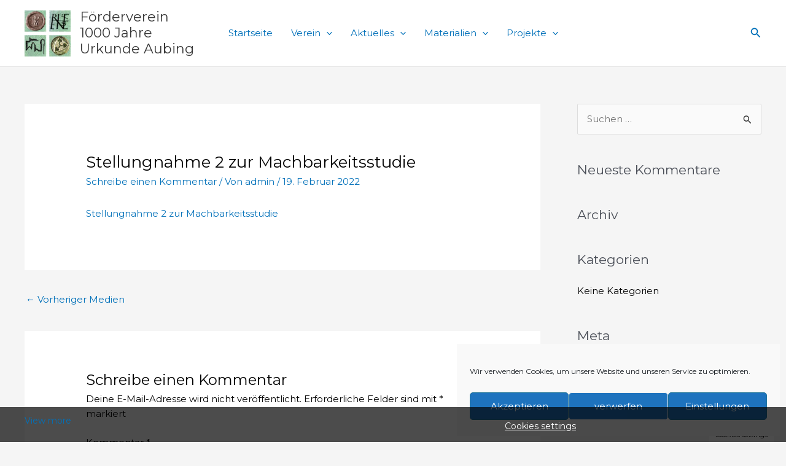

--- FILE ---
content_type: text/css
request_url: https://aubing1000.de/wp-content/uploads/fonts/d87275a86c126a05b4f0bcb87e94d02e/font.css?v=1675964088
body_size: 524
content:
/*
 * Font file created by Local Google Fonts 0.20.0
 * Created: Thu, 09 Feb 2023 17:34:47 +0000
 * Handle: astra-google-fonts
 * Original URL: https://fonts.googleapis.com/css?family=Montserrat%3A400%2C&amp;display=fallback
*/

/* cyrillic-ext */
@font-face {
  font-family: 'Montserrat';
  font-style: normal;
  font-weight: 400;
  font-display: fallback;
  src: url(https://aubing1000.de/wp-content/uploads/fonts/d87275a86c126a05b4f0bcb87e94d02e/montserrat-cyrillic-ext-v25-normal-400.woff2?c=1675964088) format('woff2');
  unicode-range: U+0460-052F, U+1C80-1C88, U+20B4, U+2DE0-2DFF, U+A640-A69F, U+FE2E-FE2F;
}
/* cyrillic */
@font-face {
  font-family: 'Montserrat';
  font-style: normal;
  font-weight: 400;
  font-display: fallback;
  src: url(https://aubing1000.de/wp-content/uploads/fonts/d87275a86c126a05b4f0bcb87e94d02e/montserrat-cyrillic-v25-normal-400.woff2?c=1675964088) format('woff2');
  unicode-range: U+0301, U+0400-045F, U+0490-0491, U+04B0-04B1, U+2116;
}
/* vietnamese */
@font-face {
  font-family: 'Montserrat';
  font-style: normal;
  font-weight: 400;
  font-display: fallback;
  src: url(https://aubing1000.de/wp-content/uploads/fonts/d87275a86c126a05b4f0bcb87e94d02e/montserrat-vietnamese-v25-normal-400.woff2?c=1675964088) format('woff2');
  unicode-range: U+0102-0103, U+0110-0111, U+0128-0129, U+0168-0169, U+01A0-01A1, U+01AF-01B0, U+1EA0-1EF9, U+20AB;
}
/* latin-ext */
@font-face {
  font-family: 'Montserrat';
  font-style: normal;
  font-weight: 400;
  font-display: fallback;
  src: url(https://aubing1000.de/wp-content/uploads/fonts/d87275a86c126a05b4f0bcb87e94d02e/montserrat-latin-ext-v25-normal-400.woff2?c=1675964088) format('woff2');
  unicode-range: U+0100-024F, U+0259, U+1E00-1EFF, U+2020, U+20A0-20AB, U+20AD-20CF, U+2113, U+2C60-2C7F, U+A720-A7FF;
}
/* latin */
@font-face {
  font-family: 'Montserrat';
  font-style: normal;
  font-weight: 400;
  font-display: fallback;
  src: url(https://aubing1000.de/wp-content/uploads/fonts/d87275a86c126a05b4f0bcb87e94d02e/montserrat-latin-v25-normal-400.woff2?c=1675964088) format('woff2');
  unicode-range: U+0000-00FF, U+0131, U+0152-0153, U+02BB-02BC, U+02C6, U+02DA, U+02DC, U+2000-206F, U+2074, U+20AC, U+2122, U+2191, U+2193, U+2212, U+2215, U+FEFF, U+FFFD;
}
